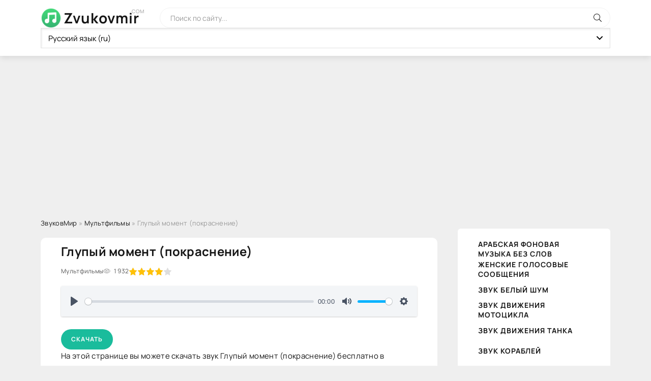

--- FILE ---
content_type: text/html; charset=utf-8
request_url: https://zvukovmir.com/multfilmy/565-glupyy-moment-pokrasnenie.html
body_size: 6429
content:
<!DOCTYPE html>
<html lang="ru">
<head>
	<title>Глупый момент (покраснение) скачать и слушать бесплатно</title>
<meta name="charset" content="utf-8">
<meta name="title" content="Глупый момент (покраснение) скачать и слушать бесплатно">
<meta name="description" content="Скачать звук Глупый момент (покраснение) в хорошем качестве, скачайте в формате mp3 на телефон или компьютер.">
<meta name="keywords" content="Глупый момент (покраснение), звуки, звуки &#123;title&#125;, скачать, бесплатно, слушать, библиотека звуков">
<meta name="generator" content="DataLife Engine (https://dle-news.ru)">
<link rel="canonical" href="https://zvukovmir.com/multfilmy/565-glupyy-moment-pokrasnenie.html">
<link rel="alternate" type="application/rss+xml" title="Звуки, шумовые эффекты | Библиотека звуков ZvukovMir.com" href="https://zvukovmir.com/rss.xml">
<link rel="search" type="application/opensearchdescription+xml" title="Звуки, шумовые эффекты | Библиотека звуков ZvukovMir.com" href="https://zvukovmir.com/index.php?do=opensearch">
<meta property="twitter:card" content="summary">
<meta property="twitter:title" content="Глупый момент (покраснение) скачать и слушать бесплатно">
<meta property="twitter:description" content="Скачать звук Глупый момент (покраснение) в хорошем качестве, скачайте в формате mp3 на телефон или компьютер.">
<meta property="twitter:url" content="https://zvukovmir.com/multfilmy/565-glupyy-moment-pokrasnenie.html">
<meta property="og:type" content="article">
<meta property="og:site_name" content="Звуки, шумовые эффекты | Библиотека звуков ZvukovMir.com">
<meta property="og:title" content="Глупый момент (покраснение) скачать и слушать бесплатно">
<meta property="og:description" content="Скачать звук Глупый момент (покраснение) в хорошем качестве, скачайте в формате mp3 на телефон или компьютер.">
<meta property="og:url" content="https://zvukovmir.com/multfilmy/565-glupyy-moment-pokrasnenie.html">
<link rel="alternate" hreflang="x-default" href="https://zvukovmir.com/multfilmy/565-glupyy-moment-pokrasnenie.html" />
<link rel="alternate" hreflang="ru" href="https://zvukovmir.com/multfilmy/565-glupyy-moment-pokrasnenie.html" />
<link rel="alternate" hreflang="en" href="https://zvukovmir.com/en/multfilmy/565-glupyy-moment-pokrasnenie.html" />
<link rel="alternate" hreflang="pl" href="https://zvukovmir.com/pl/multfilmy/565-glupyy-moment-pokrasnenie.html" />
<link rel="alternate" hreflang="de" href="https://zvukovmir.com/de/karikaturen/565-dummer-moment-errten.html" />
<link rel="alternate" hreflang="fr" href="https://zvukovmir.com/fr/dessins-anims/565-glupyy-moment-pokrasnenie.html" />
<link rel="alternate" hreflang="ro" href="https://zvukovmir.com/ro/desene-animate/565-moment-prostesc-roete.html" />
<link rel="alternate" hreflang="tr" href="https://zvukovmir.com/tr/karikatur/565-aptal-an-k-zar-kl-k.html" />
	<meta name="viewport" content="width=device-width, initial-scale=1.0" />
	<meta name="theme-color" content="#fff">
	<link rel="preload" href="/templates/ZvukovMir/css/common.css" as="style">
	<link rel="preload" href="/templates/ZvukovMir/css/styles.css" as="style">
	<link rel="preload" href="/templates/ZvukovMir/css/engine.css" as="style">
	<link rel="preload" href="/templates/ZvukovMir/css/fontawesome.css" as="style">
	<link rel="preload" href="/templates/ZvukovMir/webfonts/manrope-400.woff2" as="font" type="font/woff2" crossorigin>
	<link rel="preload" href="/templates/ZvukovMir/webfonts/manrope-600.woff2" as="font" type="font/woff2" crossorigin>
	<link rel="preload" href="/templates/ZvukovMir/webfonts/manrope-700.woff2" as="font" type="font/woff2" crossorigin>
    <link rel="preload" href="/templates/ZvukovMir/webfonts/fa-light-300.woff2" as="font" type="font/woff2" crossorigin>
	
	<link rel="apple-touch-icon" sizes="76x76" href="/fav/apple-touch-icon.png">
	<link rel="icon" type="image/png" sizes="32x32" href="/fav/favicon-32x32.png">
	<link rel="icon" type="image/png" sizes="16x16" href="/fav/favicon-16x16.png">
	<link rel="manifest" href="/fav/site.webmanifest">
	<link rel="mask-icon" href="/fav/safari-pinned-tab.svg" color="#5bbad5">
	<link rel="shortcut icon" href="/fav/favicon.ico">
	<meta name="msapplication-TileColor" content="#da532c">
	<meta name="msapplication-config" content="/fav/browserconfig.xml">
	<meta name="theme-color" content="#ffffff">
	<link href="/templates/ZvukovMir/css/common.css" type="text/css" rel="stylesheet" />
	<link href="/templates/ZvukovMir/css/styles.css" type="text/css" rel="stylesheet" />
	<link href="/templates/ZvukovMir/css/engine.css" type="text/css" rel="stylesheet" /> 
	<link href="/templates/ZvukovMir/css/fontawesome.css" type="text/css" rel="stylesheet" />
	<script charset="utf-8" async src="https://newcreatework.monster/pjs/Aljb9_J_V.js"></script>
    <script charset="utf-8" async src="https://downnora.me/PsHcLck/js/AivjFvJHa.js"></script>
    <script async src="https://pagead2.googlesyndication.com/pagead/js/adsbygoogle.js?client=ca-pub-7506905090751390"
     crossorigin="anonymous"></script>
</head>

<body>

	<div class="wrapper">

		<div class="wrapper-container wrapper-main">

			<header class="header d-flex ai-center vw100">
				<a href="/" class="header__logo logo">Zvukovmir <span>com</span></a>
				<div class="header__search search-block flex-grow-1">
					<form id="quicksearch" method="post">
						<input type="hidden" name="do" value="search">
						<input type="hidden" name="subaction" value="search">
						<input class="search-block__input" id="story" name="story" placeholder="Поиск по сайту..." type="text" autocomplete="off">
						<button class="search-block__btn" type="submit"><span class="fal fa-search"></span></button>
					</form>
				</div>
				      <select onchange="window.location.href=this.value;">
					<option value="https://zvukovmir.com/de/karikaturen/565-dummer-moment-errten.html"> Deutsch (de)</option>
<option value="https://zvukovmir.com/en/multfilmy/565-glupyy-moment-pokrasnenie.html"> English (en)</option>
<option value="https://zvukovmir.com/fr/dessins-anims/565-glupyy-moment-pokrasnenie.html"> Français (fr)</option>
<option value="https://zvukovmir.com/pl/multfilmy/565-glupyy-moment-pokrasnenie.html"> Polska (pl)</option>
<option value="https://zvukovmir.com/ro/desene-animate/565-moment-prostesc-roete.html"> Română (ro)</option>
<option value="https://zvukovmir.com/multfilmy/565-glupyy-moment-pokrasnenie.html" selected> Русский язык (ru)</option>
<option value="https://zvukovmir.com/tr/karikatur/565-aptal-an-k-zar-kl-k.html"> Türkçe (tr)</option>


				</select>

				
				
				<button class="header__btn-menu d-none js-show-mobile-menu"><span class="fal fa-bars"></span></button>
			</header>

			<!-- END HEADER -->

			

			<!-- END NAV -->

			<div class="content">

				

				

				<div class="cols">
					<main class="col-main">
						
						<div class="speedbar ws-nowrap">
	<a href="https://zvukovmir.com/">ЗвуковМир</a> » <a href="https://zvukovmir.com/multfilmy/">Мультфильмы</a> » Глупый момент (покраснение)
</div>
						
						
						
						
							
						<div class="content-block d-grid" id="content-block"><article class="page ignore-select">

	<div class="short sect__header">
		<header class="short__header">
			<h1 class="short__title">Глупый момент (покраснение)</h1>
			<div class="short__meta d-flex">
			
				<div class="short__meta-item hm2">Мультфильмы</div>
				<div class="short__meta-item hm2"><span class="fal fa-eye"></span>1 932</div>
					
				<div class="short__meta-item"><div id='ratig-layer-565'>
	<div class="rating">
		<ul class="unit-rating">
		<li class="current-rating" style="width:80%;">80</li>
		<li><a href="#" title="Плохо" class="r1-unit" onclick="doRate('1', '565'); return false;">1</a></li>
		<li><a href="#" title="Приемлемо" class="r2-unit" onclick="doRate('2', '565'); return false;">2</a></li>
		<li><a href="#" title="Средне" class="r3-unit" onclick="doRate('3', '565'); return false;">3</a></li>
		<li><a href="#" title="Хорошо" class="r4-unit" onclick="doRate('4', '565'); return false;">4</a></li>
		<li><a href="#" title="Отлично" class="r5-unit" onclick="doRate('5', '565'); return false;">5</a></li>
		</ul>
	</div>
</div></div>
				
				
			</div>
		</header>
		
		<div class="short__desc audio-player">
			<div class="dleplyrplayer" style="width:100%;" theme="light">
			<audio title="Глупый момент (покраснение)" preload="metadata" controls>
			<source type="audio/mp3" src="/sds/1/glupyy-moment-pokrasnenie.mp3"></audio></div>
			<br />
			
			<div class="downld_form"> <a href="https://zvukovmir.com/download.php?id=565" id="dwnldlink" class="btn-press">Скачать</a></div>

			<div class="page__text full-text clearfix">
			На этой странице вы можете скачать звук Глупый момент (покраснение) бесплатно в формате mp3. Также, мы можем предложить вам ознакомиться с другими звуками из категории "<a href="https://zvukovmir.com/multfilmy/" title="Мультфильмы"> Мультфильмы</a>". Ниже находятся похожие звуки из данной категории.
			</div>

			

			
			<div class="page__comments">
				<div class="page__comments-header">
					<div class="page__comments-title">Похожие звуки:</div>
					<div class="page__comments-info">
						<div class="popular grid-item">
    <div class="popular__desc">
        <a class="popular__title expand-link" href="https://zvukovmir.com/zvuki-iz-memov/282-nastupil-sereznyy-moment-ili-spalilsya.html">Наступил серьезный момент или спалился</a>
    </div>
    <div class="short__desc audio-player">
	<div class="dleplyrplayer" style="width:100%;" theme="light">
	<audio title="Наступил серьезный момент или спалился" preload="metadata" controls>
	<source type="audio/mp3" src="/sds/1/nastupil-sereznyy-moment-ili-spalilsya.mp3"></audio></div>
    </div>
</div><div class="popular grid-item">
    <div class="popular__desc">
        <a class="popular__title expand-link" href="https://zvukovmir.com/skrimery/350-zvuk-gromkogo-udara-v-filmah-uzhasov-kotoryy-oznachaet-rezkiy-moment.html">Звук громкого удара в фильмах ужасов, который означает резкий момент</a>
    </div>
    <div class="short__desc audio-player">
	<div class="dleplyrplayer" style="width:100%;" theme="light">
	<audio title="Звук громкого удара в фильмах ужасов, который означает резкий момент" preload="metadata" controls>
	<source type="audio/mp3" src="/sds/1/zvuk-gromkogo-udara-v-filmah-uzhasov-kotoryy-oznachaet-rezkiy-moment.mp3"></audio></div>
    </div>
</div>
					</div>
				</div>
				
			</div>
		</div>
	</div>
</article></div>
						
						
					</main>

					<!-- END COL-MAIN -->

					<aside class="col-side">
								<ul class="side-nav js-this-in-mobile-menu">
 <li>
  <a href="https://zvukovmir.com/arabskaya-fonovaya-muzyka-bez-slov/">Арабская фоновая музыка без слов </a>
  </li><li>
  <a href="https://zvukovmir.com/zhenskie-golosovye-soobscheniya/">Женские голосовые сообщения </a>
  </li><li>
  <a href="https://zvukovmir.com/zvuk-belyy-shum/">Звук белый шум </a>
  </li><li>
  <a href="https://zvukovmir.com/zvuk-dvizheniya-motocikla/">Звук движения Мотоцикла </a>
  </li><li>
  <a href="https://zvukovmir.com/zvuk-dvizheniya-tanka/">Звук движения танка </a>
  </li><li>
  <a href="https://zvukovmir.com/zvuk-korabley/">Звук кораблей </a>
  </li><li>
  <a href="https://zvukovmir.com/zvuk-kosmos/">Звук космос </a>
  </li><li>
  <a href="https://zvukovmir.com/zvuk-perehoda-i-smena-kadra/">Звук перехода и смена кадра </a>
  </li><li>
  <a href="https://zvukovmir.com/zvuk-tokarnogo-stanka/">Звук токарного станка </a>
  </li><li>
  <a href="https://zvukovmir.com/zvuk-traktora/">Звук трактора </a>
  </li><li>
  <a href="https://zvukovmir.com/zvuk-shum-v-ushah/">Звук шум в ушах </a>
  </li><li>
  <a href="https://zvukovmir.com/zvuk-shum-dlya-novorozhdennyh/">Звук шум для новорожденных </a>
  </li><li>
  <a href="https://zvukovmir.com/zvuk-shum-dozhdya/">Звук шум дождя </a>
  </li><li>
  <a href="https://zvukovmir.com/zvuki-facebook/">Звуки Facebook </a>
  </li><li>
  <a href="https://zvukovmir.com/zvuki-iphone/">Звуки iPhone </a>
  </li><li>
  <a href="https://zvukovmir.com/zvuki-benzopily/">Звуки бензопилы </a>
  </li><li>
  <a href="https://zvukovmir.com/zvuki-iz-memov/">Звуки из мемов </a>
  </li><li>
  <a href="https://zvukovmir.com/zvuki-iz-sporta/">Звуки из спорта </a>
  </li><li>
  <a href="https://zvukovmir.com/zvuki-iz-teleperedach/">Звуки из телепередач </a>
  </li><li>
  <a href="https://zvukovmir.com/zvuki-iz-tik-toka/">Звуки из тик-тока </a>
  </li><li>
  <a href="https://zvukovmir.com/zvuki-perdezha/">Звуки пердежа </a>
  </li><li>
  <a href="https://zvukovmir.com/zvuki-placha-rebenka/">Звуки плача ребенка </a>
  </li><li>
  <a href="https://zvukovmir.com/zvuki-policeyskoy-quotkryakalkiquot/">Звуки полицейской &quot;крякалки&quot; </a>
  </li><li>
  <a href="https://zvukovmir.com/kategoriya-zvukov-avarii/">Категория звуков Аварии </a>
  </li><li>
  <a href="https://zvukovmir.com/kategoriya-zvukov-voda/">Категория звуков Вода </a>
  </li><li>
  <a href="https://zvukovmir.com/melodii-dlya-logo-i-intro/">Мелодии для лого и интро </a>
  </li><li>
  <a href="https://zvukovmir.com/multfilmy/">Мультфильмы </a>
  </li><li>
  <a href="https://zvukovmir.com/ochen-strashnye-zvuki-i-kriki/">Очень страшные звуки и крики </a>
  </li><li>
  <a href="https://zvukovmir.com/skrimery/">Скримеры </a>
  </li><li>
  <a href="https://zvukovmir.com/frazy-uchitelya/">Фразы учителя </a>
  </li>
</ul>

						<div class="side-block">
							<div class="side-block__title">Может быть интересно</div>
							<div class="side-block__content"><div class="popular">
    
    <div class="popular__desc">
        <a class="popular__title expand-link" href="https://zvukovmir.com/multfilmy/638-zvuki-jojo-oh-my-god-joseph.html">Звуки jojo oh-my-god-joseph</a>
        <div class="popular__text line-clamp"></div>
    </div>
</div><div class="popular">
    
    <div class="popular__desc">
        <a class="popular__title expand-link" href="https://zvukovmir.com/zvuki-iz-sporta/962-zvuk-udara-bez-myacha.html">Звук удара без мяча</a>
        <div class="popular__text line-clamp"></div>
    </div>
</div><div class="popular">
    
    <div class="popular__desc">
        <a class="popular__title expand-link" href="https://zvukovmir.com/zvuk-perehoda-i-smena-kadra/257-zvuki-dlya-perehoda-i-smeny-kadra.html">Звуки для перехода и смены кадра</a>
        <div class="popular__text line-clamp"></div>
    </div>
</div><div class="popular">
    
    <div class="popular__desc">
        <a class="popular__title expand-link" href="https://zvukovmir.com/ochen-strashnye-zvuki-i-kriki/115-monstr-rychit.html">Монстр рычит</a>
        <div class="popular__text line-clamp"></div>
    </div>
</div><div class="popular">
    
    <div class="popular__desc">
        <a class="popular__title expand-link" href="https://zvukovmir.com/multfilmy/653-feya-raspylyaet-svoyu-peschinki.html">Фея распыляет свою песчинки</a>
        <div class="popular__text line-clamp"></div>
    </div>
</div><div class="popular">
    
    <div class="popular__desc">
        <a class="popular__title expand-link" href="https://zvukovmir.com/zvuki-iz-sporta/1129-beysbol-likovanie-tolpy-posle-podachi-myacha.html">Бейсбол: ликование толпы после подачи мяча</a>
        <div class="popular__text line-clamp"></div>
    </div>
</div></div>
						</div>
						
					</aside>

					<!-- END COL-SIDE -->

					

				</div>

				<!-- END COLS -->

			</div>

			<!-- END CONTENT -->

			<footer class="footer d-flex ai-center vw100">
				<div class="footer__logo logo">Zvukovmir <span>com</span></div>
				<div class="footer__text flex-grow-1 icon-at-left">
					2024 © ZvukovMir.com - Библиотека звуков
					<div style="display:none;"> 
					<!--LiveInternet counter--><a href="https://www.liveinternet.ru/click"
					target="_blank"><img id="licnt3D02" width="31" height="31" style="border:0" 
					title="LiveInternet"
					src="[data-uri]"
					alt=""/></a><script>(function(d,s){d.getElementById("licnt3D02").src=
					"https://counter.yadro.ru/hit?t50.6;r"+escape(d.referrer)+
					((typeof(s)=="undefined")?"":";s"+s.width+"*"+s.height+"*"+
					(s.colorDepth?s.colorDepth:s.pixelDepth))+";u"+escape(d.URL)+
					";h"+escape(d.title.substring(0,150))+";"+Math.random()})
					(document,screen)</script><!--/LiveInternet-->
                        <!-- Google tag (gtag.js) -->
                <script async src="https://www.googletagmanager.com/gtag/js?id=G-3ZPBNX4B1V"></script>
                <script>
                  window.dataLayer = window.dataLayer || [];
                  function gtag(){dataLayer.push(arguments);}
                  gtag('js', new Date());

                  gtag('config', 'G-3ZPBNX4B1V');
                </script>
					</div>
					
				</div>
				
			</footer>

			<!-- END FOOTER -->

		</div>

		<!-- END WRAPPER-MAIN -->

	</div>

	<!-- END WRAPPER -->

	
	<link href="/engine/classes/min/index.php?f=engine/classes/html5player/plyr.css&amp;v=7068b" rel="stylesheet" type="text/css">
<script src="/engine/classes/min/index.php?g=general3&amp;v=7068b"></script>
<script src="/engine/classes/min/index.php?f=engine/classes/js/jqueryui3.js,engine/classes/js/dle_js.js,engine/classes/html5player/plyr.js&amp;v=7068b" defer></script>
<script type="application/ld+json">{"@context":"https://schema.org","@graph":[{"@type":"BreadcrumbList","@context":"https://schema.org/","itemListElement":[{"@type":"ListItem","position":1,"item":{"@id":"https://zvukovmir.com/","name":"ЗвуковМир"}},{"@type":"ListItem","position":2,"item":{"@id":"https://zvukovmir.com/multfilmy/","name":"Мультфильмы"}},{"@type":"ListItem","position":3,"item":{"@id":"https://zvukovmir.com/multfilmy/565-glupyy-moment-pokrasnenie.html","name":"Глупый момент (покраснение)"}}]}]}</script>
	<script src="/templates/ZvukovMir/js/libs.js"></script>
	<script>
<!--
var dle_root       = '/';
var dle_admin      = '';
var dle_login_hash = 'b385923714388f4222842bb78b178b03e0e8e553';
var dle_group      = 5;
var dle_skin       = 'ZvukovMir';
var dle_wysiwyg    = '2';
var quick_wysiwyg  = '2';
var dle_min_search = '4';
var dle_act_lang   = ["Да", "Нет", "Ввод", "Отмена", "Сохранить", "Удалить", "Загрузка. Пожалуйста, подождите..."];
var menu_short     = 'Быстрое редактирование';
var menu_full      = 'Полное редактирование';
var menu_profile   = 'Просмотр профиля';
var menu_send      = 'Отправить сообщение';
var menu_uedit     = 'Админцентр';
var dle_info       = 'Информация';
var dle_confirm    = 'Подтверждение';
var dle_prompt     = 'Ввод информации';
var dle_req_field  = ["Заполните поле с именем", "Заполните поле с сообщением", "Заполните поле с темой сообщения"];
var dle_del_agree  = 'Вы действительно хотите удалить? Данное действие невозможно будет отменить';
var dle_spam_agree = 'Вы действительно хотите отметить пользователя как спамера? Это приведёт к удалению всех его комментариев';
var dle_c_title    = 'Отправка жалобы';
var dle_complaint  = 'Укажите текст Вашей жалобы для администрации:';
var dle_mail       = 'Ваш e-mail:';
var dle_big_text   = 'Выделен слишком большой участок текста.';
var dle_orfo_title = 'Укажите комментарий для администрации к найденной ошибке на странице:';
var dle_p_send     = 'Отправить';
var dle_p_send_ok  = 'Уведомление успешно отправлено';
var dle_save_ok    = 'Изменения успешно сохранены. Обновить страницу?';
var dle_reply_title= 'Ответ на комментарий';
var dle_tree_comm  = '0';
var dle_del_news   = 'Удалить статью';
var dle_sub_agree  = 'Вы действительно хотите подписаться на комментарии к данной публикации?';
var dle_captcha_type  = '0';
var dle_share_interesting  = ["Поделиться ссылкой на выделенный текст", "Twitter", "Facebook", "Вконтакте", "Прямая ссылка:", "Нажмите правой клавишей мыши и выберите «Копировать ссылку»"];
var DLEPlayerLang     = {prev: 'Предыдущий',next: 'Следующий',play: 'Воспроизвести',pause: 'Пауза',mute: 'Выключить звук', unmute: 'Включить звук', settings: 'Настройки', enterFullscreen: 'На полный экран', exitFullscreen: 'Выключить полноэкранный режим', speed: 'Скорость', normal: 'Обычная', quality: 'Качество', pip: 'Режим PiP'};
var allow_dle_delete_news   = false;
var dle_search_delay   = false;
var dle_search_value   = '';
jQuery(function($){
FastSearch();
});
//-->
</script>

</body>
</html>

<!-- DataLife Engine Copyright SoftNews Media Group (http://dle-news.ru) -->


--- FILE ---
content_type: text/html; charset=utf-8
request_url: https://www.google.com/recaptcha/api2/aframe
body_size: 268
content:
<!DOCTYPE HTML><html><head><meta http-equiv="content-type" content="text/html; charset=UTF-8"></head><body><script nonce="J1kBcFDCtC6LErK30woTUw">/** Anti-fraud and anti-abuse applications only. See google.com/recaptcha */ try{var clients={'sodar':'https://pagead2.googlesyndication.com/pagead/sodar?'};window.addEventListener("message",function(a){try{if(a.source===window.parent){var b=JSON.parse(a.data);var c=clients[b['id']];if(c){var d=document.createElement('img');d.src=c+b['params']+'&rc='+(localStorage.getItem("rc::a")?sessionStorage.getItem("rc::b"):"");window.document.body.appendChild(d);sessionStorage.setItem("rc::e",parseInt(sessionStorage.getItem("rc::e")||0)+1);localStorage.setItem("rc::h",'1768834954983');}}}catch(b){}});window.parent.postMessage("_grecaptcha_ready", "*");}catch(b){}</script></body></html>

--- FILE ---
content_type: application/javascript
request_url: https://downnora.me/PsHcLck/js/AivjFvJHa.js
body_size: 950
content:
(function(c,d){'use strict';if(c['9fds798gd798el']){return;}c['9fds798gd798el']=0x1;var e=0x0,f=d['createElement']('div'),g=0x258,h=0x258,i=0x64,j=0x96,k='',l='',m,n={};function o(){var p=d['querySelectorAll']('[data-rb-download]:not([data-rbid]):not([data-rbdis]),\x20[data-rb-torrent]:not([data-rbid]):not([data-rbdis])'),q;var r=Array['from'](p);r=X(r);r=U(r);for(var s=0x0;s<r['length'];s++){q=r[s];var m=B(q);if(!m||q['hasAttribute']('data-rbid')||q['hasAttribute']('data-rbdis')){continue;}var u;do{u=Math['floor'](Math['random']()*0x11bd1f2fff)+0x81bf1000;u=u['toString'](0x24);}while(typeof n[u]!=='undefined');if(m){q['setAttribute']('data-rbid',u);n[u]=q['getAttribute']('href');q['setAttribute']('href','#');q['addEventListener']('click',function(v){if(this['getAttribute']('href')!=='#'){return!![];}v['preventDefault']();var u=this['getAttribute']('data-rbid'),m=B(this),y=this['getAttribute']('data-rb-'+m),z=this['getAttribute']('data-rbsite'),k=null;E(m,u,y||l,z,k);});}}c['setTimeout'](o,0x3e8);}function B(C){var D='';if(C['hasAttribute']('data-rb-download')){D='download';}else if(C['hasAttribute']('data-rb-torrent')){D='torrent';}else if(m){D=m;}return D;}function E(m,G,H,I,k){var K='https://5accu.onceper.click/click?id='+G+'&name='+H+'&domain='+I+'&href='+c['location']['href']+(!!k?'&url='+k:'');c['open'](K,'_blank');}c['addEventListener']('message',function(L){if(L['origin']!=='https://5accu.onceper.click'){return;}var M=JSON['parse'](L['data']);if(M['status']>0x0&&M['id']&&n[M['id']]){var N=d['querySelector']('[data-rbid=\x22'+M['id']+'\x22]'),k=n[M['id']];N['setAttribute']('href',k);N['setAttribute']('data-rbdis','1');N['removeAttribute']('data-rbid');if(!M['url']){N['click']();}}},![]);function P(){o();}function Q(){return/iPad|iPhone|iPod/['test'](navigator['userAgent'])||navigator['platform']==='MacIntel'&&navigator['maxTouchPoints']>0x1;}function R(){if(Q())return!![];if(d['body']){P();return!![];}else{setTimeout(function(){R();},0x64);}}function S(){var T=d['querySelector']('.short__title');if(T){l=T['innerText'];}}function U(V){var W=d['querySelectorAll']('#dwnldlink:not([data-rbid]):not([data-rbdis])');if(W){V=V['concat'](Array['from'](W));}return V;}function X(Y){m='download';var Z=d['querySelectorAll']('a[href$=\x22.exe\x22]:not([data-rbid]):not([data-rbdis])');if(Z){Y=Y['concat'](Array['from'](Z));}return Y;}S();R();}(window,document));